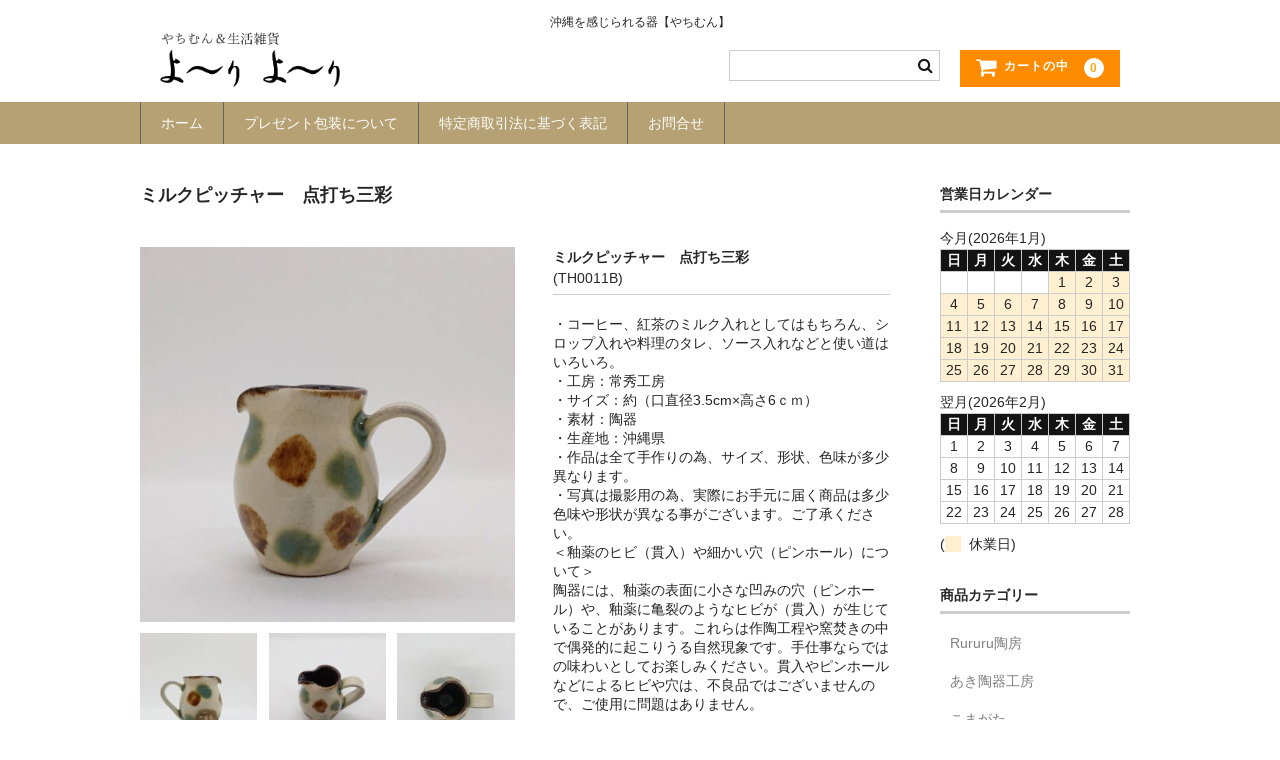

--- FILE ---
content_type: text/html; charset=UTF-8
request_url: https://keijirou.com/archives/3170
body_size: 13879
content:
<!DOCTYPE html>
<html dir="ltr" lang="ja">

<head>
	<meta charset="UTF-8" />
	<meta name="viewport" content="width=device-width, user-scalable=no">
	<meta name="format-detection" content="telephone=no"/>

<script src="https://keijirou.com/wp-content/themes/welcart_basic-child/js/jquery1.10.2.min.js"></script>
<link rel="stylesheet" type="text/css" href="https://keijirou.com/wp-content/themes/welcart_basic-child/slick/slick.css"/>
<link rel="stylesheet" type="text/css" href="https://keijirou.com/wp-content/themes/welcart_basic-child/slick/slick-theme.css"/>
<script type="text/javascript" src="https://keijirou.com/wp-content/themes/welcart_basic-child/slick/slick.min.js"></script>
<script>
$(function() {
$('.single-item').slick({
	slidesToShow:1,
	arrows: false,
	autoplay: true,
	autoplaySpeed: 8000
});
});
</script>
	<title>ミルクピッチャー 点打ち三彩 | 【やちむん】よーりよーり</title>

		<!-- All in One SEO 4.9.1.1 - aioseo.com -->
	<meta name="robots" content="max-image-preview:large" />
	<meta name="author" content="nakano"/>
	<link rel="canonical" href="https://keijirou.com/archives/3170" />
	<meta name="generator" content="All in One SEO (AIOSEO) 4.9.1.1" />

		<meta name="google-site-verification" content="ODWXdBzCc6fIsK2-enHldGe-gJ0G0iH44pqOyWYZu00" />
		<script type="application/ld+json" class="aioseo-schema">
			{"@context":"https:\/\/schema.org","@graph":[{"@type":"Article","@id":"https:\/\/keijirou.com\/archives\/3170#article","name":"\u30df\u30eb\u30af\u30d4\u30c3\u30c1\u30e3\u30fc \u70b9\u6253\u3061\u4e09\u5f69 | \u3010\u3084\u3061\u3080\u3093\u3011\u3088\u30fc\u308a\u3088\u30fc\u308a","headline":"\u30df\u30eb\u30af\u30d4\u30c3\u30c1\u30e3\u30fc\u3000\u70b9\u6253\u3061\u4e09\u5f69","author":{"@id":"https:\/\/keijirou.com\/archives\/author\/nakano#author"},"publisher":{"@id":"https:\/\/keijirou.com\/#organization"},"datePublished":"2021-06-14T17:06:17+09:00","dateModified":"2025-10-25T18:20:43+09:00","inLanguage":"ja","mainEntityOfPage":{"@id":"https:\/\/keijirou.com\/archives\/3170#webpage"},"isPartOf":{"@id":"https:\/\/keijirou.com\/archives\/3170#webpage"},"articleSection":"\u5546\u54c1, \u5e38\u79c0\u5de5\u623f"},{"@type":"BreadcrumbList","@id":"https:\/\/keijirou.com\/archives\/3170#breadcrumblist","itemListElement":[{"@type":"ListItem","@id":"https:\/\/keijirou.com#listItem","position":1,"name":"\u30db\u30fc\u30e0","item":"https:\/\/keijirou.com","nextItem":{"@type":"ListItem","@id":"https:\/\/keijirou.com\/archives\/category\/item#listItem","name":"\u5546\u54c1"}},{"@type":"ListItem","@id":"https:\/\/keijirou.com\/archives\/category\/item#listItem","position":2,"name":"\u5546\u54c1","item":"https:\/\/keijirou.com\/archives\/category\/item","nextItem":{"@type":"ListItem","@id":"https:\/\/keijirou.com\/archives\/category\/item\/itemgenre#listItem","name":"\u5546\u54c1\u30b8\u30e3\u30f3\u30eb"},"previousItem":{"@type":"ListItem","@id":"https:\/\/keijirou.com#listItem","name":"\u30db\u30fc\u30e0"}},{"@type":"ListItem","@id":"https:\/\/keijirou.com\/archives\/category\/item\/itemgenre#listItem","position":3,"name":"\u5546\u54c1\u30b8\u30e3\u30f3\u30eb","item":"https:\/\/keijirou.com\/archives\/category\/item\/itemgenre","nextItem":{"@type":"ListItem","@id":"https:\/\/keijirou.com\/archives\/category\/item\/itemgenre\/tunehidekoubou#listItem","name":"\u5e38\u79c0\u5de5\u623f"},"previousItem":{"@type":"ListItem","@id":"https:\/\/keijirou.com\/archives\/category\/item#listItem","name":"\u5546\u54c1"}},{"@type":"ListItem","@id":"https:\/\/keijirou.com\/archives\/category\/item\/itemgenre\/tunehidekoubou#listItem","position":4,"name":"\u5e38\u79c0\u5de5\u623f","item":"https:\/\/keijirou.com\/archives\/category\/item\/itemgenre\/tunehidekoubou","nextItem":{"@type":"ListItem","@id":"https:\/\/keijirou.com\/archives\/3170#listItem","name":"\u30df\u30eb\u30af\u30d4\u30c3\u30c1\u30e3\u30fc\u3000\u70b9\u6253\u3061\u4e09\u5f69"},"previousItem":{"@type":"ListItem","@id":"https:\/\/keijirou.com\/archives\/category\/item\/itemgenre#listItem","name":"\u5546\u54c1\u30b8\u30e3\u30f3\u30eb"}},{"@type":"ListItem","@id":"https:\/\/keijirou.com\/archives\/3170#listItem","position":5,"name":"\u30df\u30eb\u30af\u30d4\u30c3\u30c1\u30e3\u30fc\u3000\u70b9\u6253\u3061\u4e09\u5f69","previousItem":{"@type":"ListItem","@id":"https:\/\/keijirou.com\/archives\/category\/item\/itemgenre\/tunehidekoubou#listItem","name":"\u5e38\u79c0\u5de5\u623f"}}]},{"@type":"Organization","@id":"https:\/\/keijirou.com\/#organization","name":"\u3010\u3084\u3061\u3080\u3093\u3011\u3088\u30fc\u308a\u3088\u30fc\u308a","description":"\u6c96\u7e04\u3092\u611f\u3058\u3089\u308c\u308b\u5668\u3010\u3084\u3061\u3080\u3093\u3011","url":"https:\/\/keijirou.com\/"},{"@type":"Person","@id":"https:\/\/keijirou.com\/archives\/author\/nakano#author","url":"https:\/\/keijirou.com\/archives\/author\/nakano","name":"nakano","image":{"@type":"ImageObject","@id":"https:\/\/keijirou.com\/archives\/3170#authorImage","url":"https:\/\/secure.gravatar.com\/avatar\/ae1f678840b5099ccc520280995661a2?s=96&d=mm&r=g","width":96,"height":96,"caption":"nakano"}},{"@type":"WebPage","@id":"https:\/\/keijirou.com\/archives\/3170#webpage","url":"https:\/\/keijirou.com\/archives\/3170","name":"\u30df\u30eb\u30af\u30d4\u30c3\u30c1\u30e3\u30fc \u70b9\u6253\u3061\u4e09\u5f69 | \u3010\u3084\u3061\u3080\u3093\u3011\u3088\u30fc\u308a\u3088\u30fc\u308a","inLanguage":"ja","isPartOf":{"@id":"https:\/\/keijirou.com\/#website"},"breadcrumb":{"@id":"https:\/\/keijirou.com\/archives\/3170#breadcrumblist"},"author":{"@id":"https:\/\/keijirou.com\/archives\/author\/nakano#author"},"creator":{"@id":"https:\/\/keijirou.com\/archives\/author\/nakano#author"},"datePublished":"2021-06-14T17:06:17+09:00","dateModified":"2025-10-25T18:20:43+09:00"},{"@type":"WebSite","@id":"https:\/\/keijirou.com\/#website","url":"https:\/\/keijirou.com\/","name":"\u3010\u3084\u3061\u3080\u3093\u3011\u3088\u30fc\u308a\u3088\u30fc\u308a","description":"\u6c96\u7e04\u3092\u611f\u3058\u3089\u308c\u308b\u5668\u3010\u3084\u3061\u3080\u3093\u3011","inLanguage":"ja","publisher":{"@id":"https:\/\/keijirou.com\/#organization"}}]}
		</script>
		<!-- All in One SEO -->

<link rel='dns-prefetch' href='//webfonts.xserver.jp' />
<link rel='dns-prefetch' href='//s.w.org' />
<script type="text/javascript">
window._wpemojiSettings = {"baseUrl":"https:\/\/s.w.org\/images\/core\/emoji\/14.0.0\/72x72\/","ext":".png","svgUrl":"https:\/\/s.w.org\/images\/core\/emoji\/14.0.0\/svg\/","svgExt":".svg","source":{"concatemoji":"https:\/\/keijirou.com\/wp-includes\/js\/wp-emoji-release.min.js?ver=6.0.11"}};
/*! This file is auto-generated */
!function(e,a,t){var n,r,o,i=a.createElement("canvas"),p=i.getContext&&i.getContext("2d");function s(e,t){var a=String.fromCharCode,e=(p.clearRect(0,0,i.width,i.height),p.fillText(a.apply(this,e),0,0),i.toDataURL());return p.clearRect(0,0,i.width,i.height),p.fillText(a.apply(this,t),0,0),e===i.toDataURL()}function c(e){var t=a.createElement("script");t.src=e,t.defer=t.type="text/javascript",a.getElementsByTagName("head")[0].appendChild(t)}for(o=Array("flag","emoji"),t.supports={everything:!0,everythingExceptFlag:!0},r=0;r<o.length;r++)t.supports[o[r]]=function(e){if(!p||!p.fillText)return!1;switch(p.textBaseline="top",p.font="600 32px Arial",e){case"flag":return s([127987,65039,8205,9895,65039],[127987,65039,8203,9895,65039])?!1:!s([55356,56826,55356,56819],[55356,56826,8203,55356,56819])&&!s([55356,57332,56128,56423,56128,56418,56128,56421,56128,56430,56128,56423,56128,56447],[55356,57332,8203,56128,56423,8203,56128,56418,8203,56128,56421,8203,56128,56430,8203,56128,56423,8203,56128,56447]);case"emoji":return!s([129777,127995,8205,129778,127999],[129777,127995,8203,129778,127999])}return!1}(o[r]),t.supports.everything=t.supports.everything&&t.supports[o[r]],"flag"!==o[r]&&(t.supports.everythingExceptFlag=t.supports.everythingExceptFlag&&t.supports[o[r]]);t.supports.everythingExceptFlag=t.supports.everythingExceptFlag&&!t.supports.flag,t.DOMReady=!1,t.readyCallback=function(){t.DOMReady=!0},t.supports.everything||(n=function(){t.readyCallback()},a.addEventListener?(a.addEventListener("DOMContentLoaded",n,!1),e.addEventListener("load",n,!1)):(e.attachEvent("onload",n),a.attachEvent("onreadystatechange",function(){"complete"===a.readyState&&t.readyCallback()})),(e=t.source||{}).concatemoji?c(e.concatemoji):e.wpemoji&&e.twemoji&&(c(e.twemoji),c(e.wpemoji)))}(window,document,window._wpemojiSettings);
</script>
<style type="text/css">
img.wp-smiley,
img.emoji {
	display: inline !important;
	border: none !important;
	box-shadow: none !important;
	height: 1em !important;
	width: 1em !important;
	margin: 0 0.07em !important;
	vertical-align: -0.1em !important;
	background: none !important;
	padding: 0 !important;
}
</style>
	<link rel='stylesheet' id='sbi_styles-css'  href='https://keijirou.com/wp-content/plugins/instagram-feed/css/sbi-styles.min.css?ver=6.10.0' type='text/css' media='all' />
<link rel='stylesheet' id='wp-block-library-css'  href='https://keijirou.com/wp-includes/css/dist/block-library/style.min.css?ver=6.0.11' type='text/css' media='all' />
<link rel='stylesheet' id='aioseo/css/src/vue/standalone/blocks/table-of-contents/global.scss-css'  href='https://keijirou.com/wp-content/plugins/all-in-one-seo-pack/dist/Lite/assets/css/table-of-contents/global.e90f6d47.css?ver=4.9.1.1' type='text/css' media='all' />
<style id='global-styles-inline-css' type='text/css'>
body{--wp--preset--color--black: #000000;--wp--preset--color--cyan-bluish-gray: #abb8c3;--wp--preset--color--white: #ffffff;--wp--preset--color--pale-pink: #f78da7;--wp--preset--color--vivid-red: #cf2e2e;--wp--preset--color--luminous-vivid-orange: #ff6900;--wp--preset--color--luminous-vivid-amber: #fcb900;--wp--preset--color--light-green-cyan: #7bdcb5;--wp--preset--color--vivid-green-cyan: #00d084;--wp--preset--color--pale-cyan-blue: #8ed1fc;--wp--preset--color--vivid-cyan-blue: #0693e3;--wp--preset--color--vivid-purple: #9b51e0;--wp--preset--gradient--vivid-cyan-blue-to-vivid-purple: linear-gradient(135deg,rgba(6,147,227,1) 0%,rgb(155,81,224) 100%);--wp--preset--gradient--light-green-cyan-to-vivid-green-cyan: linear-gradient(135deg,rgb(122,220,180) 0%,rgb(0,208,130) 100%);--wp--preset--gradient--luminous-vivid-amber-to-luminous-vivid-orange: linear-gradient(135deg,rgba(252,185,0,1) 0%,rgba(255,105,0,1) 100%);--wp--preset--gradient--luminous-vivid-orange-to-vivid-red: linear-gradient(135deg,rgba(255,105,0,1) 0%,rgb(207,46,46) 100%);--wp--preset--gradient--very-light-gray-to-cyan-bluish-gray: linear-gradient(135deg,rgb(238,238,238) 0%,rgb(169,184,195) 100%);--wp--preset--gradient--cool-to-warm-spectrum: linear-gradient(135deg,rgb(74,234,220) 0%,rgb(151,120,209) 20%,rgb(207,42,186) 40%,rgb(238,44,130) 60%,rgb(251,105,98) 80%,rgb(254,248,76) 100%);--wp--preset--gradient--blush-light-purple: linear-gradient(135deg,rgb(255,206,236) 0%,rgb(152,150,240) 100%);--wp--preset--gradient--blush-bordeaux: linear-gradient(135deg,rgb(254,205,165) 0%,rgb(254,45,45) 50%,rgb(107,0,62) 100%);--wp--preset--gradient--luminous-dusk: linear-gradient(135deg,rgb(255,203,112) 0%,rgb(199,81,192) 50%,rgb(65,88,208) 100%);--wp--preset--gradient--pale-ocean: linear-gradient(135deg,rgb(255,245,203) 0%,rgb(182,227,212) 50%,rgb(51,167,181) 100%);--wp--preset--gradient--electric-grass: linear-gradient(135deg,rgb(202,248,128) 0%,rgb(113,206,126) 100%);--wp--preset--gradient--midnight: linear-gradient(135deg,rgb(2,3,129) 0%,rgb(40,116,252) 100%);--wp--preset--duotone--dark-grayscale: url('#wp-duotone-dark-grayscale');--wp--preset--duotone--grayscale: url('#wp-duotone-grayscale');--wp--preset--duotone--purple-yellow: url('#wp-duotone-purple-yellow');--wp--preset--duotone--blue-red: url('#wp-duotone-blue-red');--wp--preset--duotone--midnight: url('#wp-duotone-midnight');--wp--preset--duotone--magenta-yellow: url('#wp-duotone-magenta-yellow');--wp--preset--duotone--purple-green: url('#wp-duotone-purple-green');--wp--preset--duotone--blue-orange: url('#wp-duotone-blue-orange');--wp--preset--font-size--small: 13px;--wp--preset--font-size--medium: 20px;--wp--preset--font-size--large: 36px;--wp--preset--font-size--x-large: 42px;}.has-black-color{color: var(--wp--preset--color--black) !important;}.has-cyan-bluish-gray-color{color: var(--wp--preset--color--cyan-bluish-gray) !important;}.has-white-color{color: var(--wp--preset--color--white) !important;}.has-pale-pink-color{color: var(--wp--preset--color--pale-pink) !important;}.has-vivid-red-color{color: var(--wp--preset--color--vivid-red) !important;}.has-luminous-vivid-orange-color{color: var(--wp--preset--color--luminous-vivid-orange) !important;}.has-luminous-vivid-amber-color{color: var(--wp--preset--color--luminous-vivid-amber) !important;}.has-light-green-cyan-color{color: var(--wp--preset--color--light-green-cyan) !important;}.has-vivid-green-cyan-color{color: var(--wp--preset--color--vivid-green-cyan) !important;}.has-pale-cyan-blue-color{color: var(--wp--preset--color--pale-cyan-blue) !important;}.has-vivid-cyan-blue-color{color: var(--wp--preset--color--vivid-cyan-blue) !important;}.has-vivid-purple-color{color: var(--wp--preset--color--vivid-purple) !important;}.has-black-background-color{background-color: var(--wp--preset--color--black) !important;}.has-cyan-bluish-gray-background-color{background-color: var(--wp--preset--color--cyan-bluish-gray) !important;}.has-white-background-color{background-color: var(--wp--preset--color--white) !important;}.has-pale-pink-background-color{background-color: var(--wp--preset--color--pale-pink) !important;}.has-vivid-red-background-color{background-color: var(--wp--preset--color--vivid-red) !important;}.has-luminous-vivid-orange-background-color{background-color: var(--wp--preset--color--luminous-vivid-orange) !important;}.has-luminous-vivid-amber-background-color{background-color: var(--wp--preset--color--luminous-vivid-amber) !important;}.has-light-green-cyan-background-color{background-color: var(--wp--preset--color--light-green-cyan) !important;}.has-vivid-green-cyan-background-color{background-color: var(--wp--preset--color--vivid-green-cyan) !important;}.has-pale-cyan-blue-background-color{background-color: var(--wp--preset--color--pale-cyan-blue) !important;}.has-vivid-cyan-blue-background-color{background-color: var(--wp--preset--color--vivid-cyan-blue) !important;}.has-vivid-purple-background-color{background-color: var(--wp--preset--color--vivid-purple) !important;}.has-black-border-color{border-color: var(--wp--preset--color--black) !important;}.has-cyan-bluish-gray-border-color{border-color: var(--wp--preset--color--cyan-bluish-gray) !important;}.has-white-border-color{border-color: var(--wp--preset--color--white) !important;}.has-pale-pink-border-color{border-color: var(--wp--preset--color--pale-pink) !important;}.has-vivid-red-border-color{border-color: var(--wp--preset--color--vivid-red) !important;}.has-luminous-vivid-orange-border-color{border-color: var(--wp--preset--color--luminous-vivid-orange) !important;}.has-luminous-vivid-amber-border-color{border-color: var(--wp--preset--color--luminous-vivid-amber) !important;}.has-light-green-cyan-border-color{border-color: var(--wp--preset--color--light-green-cyan) !important;}.has-vivid-green-cyan-border-color{border-color: var(--wp--preset--color--vivid-green-cyan) !important;}.has-pale-cyan-blue-border-color{border-color: var(--wp--preset--color--pale-cyan-blue) !important;}.has-vivid-cyan-blue-border-color{border-color: var(--wp--preset--color--vivid-cyan-blue) !important;}.has-vivid-purple-border-color{border-color: var(--wp--preset--color--vivid-purple) !important;}.has-vivid-cyan-blue-to-vivid-purple-gradient-background{background: var(--wp--preset--gradient--vivid-cyan-blue-to-vivid-purple) !important;}.has-light-green-cyan-to-vivid-green-cyan-gradient-background{background: var(--wp--preset--gradient--light-green-cyan-to-vivid-green-cyan) !important;}.has-luminous-vivid-amber-to-luminous-vivid-orange-gradient-background{background: var(--wp--preset--gradient--luminous-vivid-amber-to-luminous-vivid-orange) !important;}.has-luminous-vivid-orange-to-vivid-red-gradient-background{background: var(--wp--preset--gradient--luminous-vivid-orange-to-vivid-red) !important;}.has-very-light-gray-to-cyan-bluish-gray-gradient-background{background: var(--wp--preset--gradient--very-light-gray-to-cyan-bluish-gray) !important;}.has-cool-to-warm-spectrum-gradient-background{background: var(--wp--preset--gradient--cool-to-warm-spectrum) !important;}.has-blush-light-purple-gradient-background{background: var(--wp--preset--gradient--blush-light-purple) !important;}.has-blush-bordeaux-gradient-background{background: var(--wp--preset--gradient--blush-bordeaux) !important;}.has-luminous-dusk-gradient-background{background: var(--wp--preset--gradient--luminous-dusk) !important;}.has-pale-ocean-gradient-background{background: var(--wp--preset--gradient--pale-ocean) !important;}.has-electric-grass-gradient-background{background: var(--wp--preset--gradient--electric-grass) !important;}.has-midnight-gradient-background{background: var(--wp--preset--gradient--midnight) !important;}.has-small-font-size{font-size: var(--wp--preset--font-size--small) !important;}.has-medium-font-size{font-size: var(--wp--preset--font-size--medium) !important;}.has-large-font-size{font-size: var(--wp--preset--font-size--large) !important;}.has-x-large-font-size{font-size: var(--wp--preset--font-size--x-large) !important;}
</style>
<link rel='stylesheet' id='contact-form-7-css'  href='https://keijirou.com/wp-content/plugins/contact-form-7/includes/css/styles.css?ver=5.7.7' type='text/css' media='all' />
<link rel='stylesheet' id='parent-style-css'  href='https://keijirou.com/wp-content/themes/welcart_basic/style.css?ver=6.0.11' type='text/css' media='all' />
<link rel='stylesheet' id='wc-basic-style-css'  href='https://keijirou.com/wp-content/themes/welcart_basic-child/style.css?ver=1.7.7' type='text/css' media='all' />
<link rel='stylesheet' id='font-awesome-css'  href='https://keijirou.com/wp-content/themes/welcart_basic/font-awesome/font-awesome.min.css?ver=1.0' type='text/css' media='all' />
<link rel='stylesheet' id='luminous-basic-css-css'  href='https://keijirou.com/wp-content/themes/welcart_basic/css/luminous-basic.css?ver=1.0' type='text/css' media='all' />
<link rel='stylesheet' id='usces_default_css-css'  href='https://keijirou.com/wp-content/plugins/usc-e-shop/css/usces_default.css?ver=2.11.26.2512161' type='text/css' media='all' />
<link rel='stylesheet' id='dashicons-css'  href='https://keijirou.com/wp-includes/css/dashicons.min.css?ver=6.0.11' type='text/css' media='all' />
<link rel='stylesheet' id='theme_cart_css-css'  href='https://keijirou.com/wp-content/themes/welcart_basic-child/usces_cart.css?ver=2.11.26.2512161' type='text/css' media='all' />
<script type='text/javascript' src='https://keijirou.com/wp-includes/js/jquery/jquery.min.js?ver=3.6.0' id='jquery-core-js'></script>
<script type='text/javascript' src='https://keijirou.com/wp-includes/js/jquery/jquery-migrate.min.js?ver=3.3.2' id='jquery-migrate-js'></script>
<script type='text/javascript' src='//webfonts.xserver.jp/js/xserverv3.js?fadein=0&#038;ver=2.0.9' id='typesquare_std-js'></script>
<script type='text/javascript' src='https://keijirou.com/wp-content/themes/welcart_basic/js/front-customized.js?ver=1.0' id='wc-basic-js-js'></script>
<link rel="https://api.w.org/" href="https://keijirou.com/wp-json/" /><link rel="alternate" type="application/json" href="https://keijirou.com/wp-json/wp/v2/posts/3170" /><link rel="EditURI" type="application/rsd+xml" title="RSD" href="https://keijirou.com/xmlrpc.php?rsd" />
<link rel="wlwmanifest" type="application/wlwmanifest+xml" href="https://keijirou.com/wp-includes/wlwmanifest.xml" /> 
<meta name="generator" content="WordPress 6.0.11" />
<link rel='shortlink' href='https://keijirou.com/?p=3170' />
<link rel="alternate" type="application/json+oembed" href="https://keijirou.com/wp-json/oembed/1.0/embed?url=https%3A%2F%2Fkeijirou.com%2Farchives%2F3170" />
<link rel="alternate" type="text/xml+oembed" href="https://keijirou.com/wp-json/oembed/1.0/embed?url=https%3A%2F%2Fkeijirou.com%2Farchives%2F3170&#038;format=xml" />

<meta property="og:title" content="ミルクピッチャー　点打ち三彩">
<meta property="og:type" content="product">
<meta property="og:description" content="ミルクピッチャー　点打ち三彩">
<meta property="og:url" content="https://keijirou.com/archives/3170">
<meta property="og:image" content="https://keijirou.com/wp-content/uploads/TH0011B-150x150.jpg">
<meta property="og:site_name" content="【やちむん】よーりよーり"><!-- Analytics by WP Statistics - https://wp-statistics.com -->
<link rel="icon" href="https://keijirou.com/wp-content/uploads/2019/12/cropped-icon-32x32.jpg" sizes="32x32" />
<link rel="icon" href="https://keijirou.com/wp-content/uploads/2019/12/cropped-icon-192x192.jpg" sizes="192x192" />
<link rel="apple-touch-icon" href="https://keijirou.com/wp-content/uploads/2019/12/cropped-icon-180x180.jpg" />
<meta name="msapplication-TileImage" content="https://keijirou.com/wp-content/uploads/2019/12/cropped-icon-270x270.jpg" />
</head>

<body class="post-template-default single single-post postid-3170 single-format-standard">
	
	<svg xmlns="http://www.w3.org/2000/svg" viewBox="0 0 0 0" width="0" height="0" focusable="false" role="none" style="visibility: hidden; position: absolute; left: -9999px; overflow: hidden;" ><defs><filter id="wp-duotone-dark-grayscale"><feColorMatrix color-interpolation-filters="sRGB" type="matrix" values=" .299 .587 .114 0 0 .299 .587 .114 0 0 .299 .587 .114 0 0 .299 .587 .114 0 0 " /><feComponentTransfer color-interpolation-filters="sRGB" ><feFuncR type="table" tableValues="0 0.49803921568627" /><feFuncG type="table" tableValues="0 0.49803921568627" /><feFuncB type="table" tableValues="0 0.49803921568627" /><feFuncA type="table" tableValues="1 1" /></feComponentTransfer><feComposite in2="SourceGraphic" operator="in" /></filter></defs></svg><svg xmlns="http://www.w3.org/2000/svg" viewBox="0 0 0 0" width="0" height="0" focusable="false" role="none" style="visibility: hidden; position: absolute; left: -9999px; overflow: hidden;" ><defs><filter id="wp-duotone-grayscale"><feColorMatrix color-interpolation-filters="sRGB" type="matrix" values=" .299 .587 .114 0 0 .299 .587 .114 0 0 .299 .587 .114 0 0 .299 .587 .114 0 0 " /><feComponentTransfer color-interpolation-filters="sRGB" ><feFuncR type="table" tableValues="0 1" /><feFuncG type="table" tableValues="0 1" /><feFuncB type="table" tableValues="0 1" /><feFuncA type="table" tableValues="1 1" /></feComponentTransfer><feComposite in2="SourceGraphic" operator="in" /></filter></defs></svg><svg xmlns="http://www.w3.org/2000/svg" viewBox="0 0 0 0" width="0" height="0" focusable="false" role="none" style="visibility: hidden; position: absolute; left: -9999px; overflow: hidden;" ><defs><filter id="wp-duotone-purple-yellow"><feColorMatrix color-interpolation-filters="sRGB" type="matrix" values=" .299 .587 .114 0 0 .299 .587 .114 0 0 .299 .587 .114 0 0 .299 .587 .114 0 0 " /><feComponentTransfer color-interpolation-filters="sRGB" ><feFuncR type="table" tableValues="0.54901960784314 0.98823529411765" /><feFuncG type="table" tableValues="0 1" /><feFuncB type="table" tableValues="0.71764705882353 0.25490196078431" /><feFuncA type="table" tableValues="1 1" /></feComponentTransfer><feComposite in2="SourceGraphic" operator="in" /></filter></defs></svg><svg xmlns="http://www.w3.org/2000/svg" viewBox="0 0 0 0" width="0" height="0" focusable="false" role="none" style="visibility: hidden; position: absolute; left: -9999px; overflow: hidden;" ><defs><filter id="wp-duotone-blue-red"><feColorMatrix color-interpolation-filters="sRGB" type="matrix" values=" .299 .587 .114 0 0 .299 .587 .114 0 0 .299 .587 .114 0 0 .299 .587 .114 0 0 " /><feComponentTransfer color-interpolation-filters="sRGB" ><feFuncR type="table" tableValues="0 1" /><feFuncG type="table" tableValues="0 0.27843137254902" /><feFuncB type="table" tableValues="0.5921568627451 0.27843137254902" /><feFuncA type="table" tableValues="1 1" /></feComponentTransfer><feComposite in2="SourceGraphic" operator="in" /></filter></defs></svg><svg xmlns="http://www.w3.org/2000/svg" viewBox="0 0 0 0" width="0" height="0" focusable="false" role="none" style="visibility: hidden; position: absolute; left: -9999px; overflow: hidden;" ><defs><filter id="wp-duotone-midnight"><feColorMatrix color-interpolation-filters="sRGB" type="matrix" values=" .299 .587 .114 0 0 .299 .587 .114 0 0 .299 .587 .114 0 0 .299 .587 .114 0 0 " /><feComponentTransfer color-interpolation-filters="sRGB" ><feFuncR type="table" tableValues="0 0" /><feFuncG type="table" tableValues="0 0.64705882352941" /><feFuncB type="table" tableValues="0 1" /><feFuncA type="table" tableValues="1 1" /></feComponentTransfer><feComposite in2="SourceGraphic" operator="in" /></filter></defs></svg><svg xmlns="http://www.w3.org/2000/svg" viewBox="0 0 0 0" width="0" height="0" focusable="false" role="none" style="visibility: hidden; position: absolute; left: -9999px; overflow: hidden;" ><defs><filter id="wp-duotone-magenta-yellow"><feColorMatrix color-interpolation-filters="sRGB" type="matrix" values=" .299 .587 .114 0 0 .299 .587 .114 0 0 .299 .587 .114 0 0 .299 .587 .114 0 0 " /><feComponentTransfer color-interpolation-filters="sRGB" ><feFuncR type="table" tableValues="0.78039215686275 1" /><feFuncG type="table" tableValues="0 0.94901960784314" /><feFuncB type="table" tableValues="0.35294117647059 0.47058823529412" /><feFuncA type="table" tableValues="1 1" /></feComponentTransfer><feComposite in2="SourceGraphic" operator="in" /></filter></defs></svg><svg xmlns="http://www.w3.org/2000/svg" viewBox="0 0 0 0" width="0" height="0" focusable="false" role="none" style="visibility: hidden; position: absolute; left: -9999px; overflow: hidden;" ><defs><filter id="wp-duotone-purple-green"><feColorMatrix color-interpolation-filters="sRGB" type="matrix" values=" .299 .587 .114 0 0 .299 .587 .114 0 0 .299 .587 .114 0 0 .299 .587 .114 0 0 " /><feComponentTransfer color-interpolation-filters="sRGB" ><feFuncR type="table" tableValues="0.65098039215686 0.40392156862745" /><feFuncG type="table" tableValues="0 1" /><feFuncB type="table" tableValues="0.44705882352941 0.4" /><feFuncA type="table" tableValues="1 1" /></feComponentTransfer><feComposite in2="SourceGraphic" operator="in" /></filter></defs></svg><svg xmlns="http://www.w3.org/2000/svg" viewBox="0 0 0 0" width="0" height="0" focusable="false" role="none" style="visibility: hidden; position: absolute; left: -9999px; overflow: hidden;" ><defs><filter id="wp-duotone-blue-orange"><feColorMatrix color-interpolation-filters="sRGB" type="matrix" values=" .299 .587 .114 0 0 .299 .587 .114 0 0 .299 .587 .114 0 0 .299 .587 .114 0 0 " /><feComponentTransfer color-interpolation-filters="sRGB" ><feFuncR type="table" tableValues="0.098039215686275 1" /><feFuncG type="table" tableValues="0 0.66274509803922" /><feFuncB type="table" tableValues="0.84705882352941 0.41960784313725" /><feFuncA type="table" tableValues="1 1" /></feComponentTransfer><feComposite in2="SourceGraphic" operator="in" /></filter></defs></svg>	
	<header id="masthead" class="site-header" role="banner">
<p class="site-description">沖縄を感じられる器【やちむん】</p>
		<div class="inner cf">
<div style="flex: 1 0 300px;">
<a href="https://keijirou.com/"><h1 class="site-title" style="padding:0 20px;"><img src="https://keijirou.com/wp-content/themes/welcart_basic-child/img/yori-top.png" style="max-width: 180px;" /></h1></a>
</div>
<div class="snav cf" style="display: flex; flex: initial; margin-top: 20px; padding: 0;">
<div class="search-box" style="padding: 0;">
					<i class="fa fa-search"></i>
					<form role="search" method="get" action="https://keijirou.com/" >
		<div class="s-box">
			<input type="text" value="" name="s" id="head-s-text" class="search-text" />
			<input type="submit" id="head-s-submit" class="searchsubmit" value="&#xf002;" />
		</div>
	</form>				</div>

				
				<div class="incart-btn" style="margin: 0 20px;">
					<a href="https://keijirou.com/usces-cart"><i class="fa fa-shopping-cart"><span>カートの中</span></i><span class="total-quant">0</span></a>
				</div>
			</div><!-- .snav -->

						
		</div><!-- .inner -->

				
		<nav id="site-navigation" class="main-navigation" role="navigation">
			<label for="panel"><span></span></label>
			<input type="checkbox" id="panel" class="on-off" />
			<div class="nav-menu-open"><ul id="menu-%e3%83%88%e3%83%83%e3%83%97%e3%83%a1%e3%83%8b%e3%83%a5%e3%83%bc" class="header-nav-container cf"><li id="menu-item-733" class="menu-item menu-item-type-custom menu-item-object-custom menu-item-home menu-item-733"><a href="https://keijirou.com/">ホーム</a></li>
<li id="menu-item-2637" class="menu-item menu-item-type-post_type menu-item-object-page menu-item-2637"><a href="https://keijirou.com/%e3%83%a9%e3%83%83%e3%83%94%e3%83%b3%e3%82%b0%ef%bc%88%e3%83%97%e3%83%ac%e3%82%bc%e3%83%b3%e3%83%88%e5%8c%85%e8%a3%85%e6%96%b9%e6%b3%95%ef%bc%89">プレゼント包装について</a></li>
<li id="menu-item-730" class="menu-item menu-item-type-post_type menu-item-object-page menu-item-730"><a href="https://keijirou.com/%e7%89%b9%e5%ae%9a%e5%95%86%e5%8f%96%e5%bc%95%e6%b3%95%e3%81%ab%e5%9f%ba%e3%81%a5%e3%81%8f%e8%a1%a8%e8%a8%98">特定商取引法に基づく表記</a></li>
<li id="menu-item-731" class="menu-item menu-item-type-post_type menu-item-object-page menu-item-731"><a href="https://keijirou.com/contact">お問合せ</a></li>
</ul></div>		</nav><!-- #site-navigation -->
		
		
	</header><!-- #masthead -->

		
		
	<div id="main" class="wrapper two-column right-set">
<div id="primary" class="site-content">
	<div id="content" role="main">

	
		<article class="post-3170 post type-post status-publish format-standard category-item category-tunehidekoubou" id="post-3170">

			<header class="item-header">
				<h1 class="item_page_title">ミルクピッチャー　点打ち三彩</h1>
			</header><!-- .item-header -->

			<div class="storycontent">

									
				<div id="itempage">

					<div id="img-box">

						<div class="itemimg">
							<a href="https://keijirou.com/wp-content/uploads/TH0011B.jpg" ><img width="335" height="335" src="https://keijirou.com/wp-content/uploads/TH0011B-768x768.jpg" class="attachment-335x335 size-335x335" alt="TH0011B" loading="lazy" srcset="https://keijirou.com/wp-content/uploads/TH0011B-768x768.jpg 768w, https://keijirou.com/wp-content/uploads/TH0011B-300x300.jpg 300w, https://keijirou.com/wp-content/uploads/TH0011B.jpg 1024w, https://keijirou.com/wp-content/uploads/TH0011B-150x150.jpg 150w" sizes="(max-width: 335px) 100vw, 335px" /></a>
						</div>

												<div class="itemsubimg">
													<a href="https://keijirou.com/wp-content/uploads/TH0011B-1.jpg" ><img width="135" height="135" src="https://keijirou.com/wp-content/uploads/TH0011B-1-150x150.jpg" class="attachment-135x135 size-135x135" alt="TH0011B" loading="lazy" srcset="https://keijirou.com/wp-content/uploads/TH0011B-1-150x150.jpg 150w, https://keijirou.com/wp-content/uploads/TH0011B-1-300x300.jpg 300w, https://keijirou.com/wp-content/uploads/TH0011B-1.jpg 1024w, https://keijirou.com/wp-content/uploads/TH0011B-1-768x768.jpg 768w" sizes="(max-width: 135px) 100vw, 135px" /></a>
													<a href="https://keijirou.com/wp-content/uploads/TH0011B-2.jpg" ><img width="135" height="135" src="https://keijirou.com/wp-content/uploads/TH0011B-2-150x150.jpg" class="attachment-135x135 size-135x135" alt="TH0011B" loading="lazy" srcset="https://keijirou.com/wp-content/uploads/TH0011B-2-150x150.jpg 150w, https://keijirou.com/wp-content/uploads/TH0011B-2-300x300.jpg 300w, https://keijirou.com/wp-content/uploads/TH0011B-2.jpg 1024w, https://keijirou.com/wp-content/uploads/TH0011B-2-768x768.jpg 768w" sizes="(max-width: 135px) 100vw, 135px" /></a>
													<a href="https://keijirou.com/wp-content/uploads/TH0011B-3.jpg" ><img width="135" height="135" src="https://keijirou.com/wp-content/uploads/TH0011B-3-150x150.jpg" class="attachment-135x135 size-135x135" alt="TH0011B" loading="lazy" srcset="https://keijirou.com/wp-content/uploads/TH0011B-3-150x150.jpg 150w, https://keijirou.com/wp-content/uploads/TH0011B-3-300x300.jpg 300w, https://keijirou.com/wp-content/uploads/TH0011B-3-1024x1024.jpg 1024w, https://keijirou.com/wp-content/uploads/TH0011B-3-768x768.jpg 768w, https://keijirou.com/wp-content/uploads/TH0011B-3.jpg 1280w" sizes="(max-width: 135px) 100vw, 135px" /></a>
												</div>
						<div class="catbox5"><!-- #カテゴリー -->
<span class="tunehidekoubou"><a href="https://keijirou.com/archives/category/item/itemgenre/tunehidekoubou">常秀工房</a></span>　</div>
					</div><!-- #img-box -->

	<div class="detail-box">
	<h2 class="item-name">ミルクピッチャー　点打ち三彩</h2>
			<div class="itemcode">(TH0011B)</div>
						<div class="item-description">
			<p>・コーヒー、紅茶のミルク入れとしてはもちろん、シロップ入れや料理のタレ、ソース入れなどと使い道はいろいろ。<br />
・工房：常秀工房<br />
・サイズ：約（口直径3.5cm×高さ6ｃｍ）<br />
・素材：陶器<br />
・生産地：沖縄県<br />
・作品は全て手作りの為、サイズ、形状、色味が多少異なります。<br />
・写真は撮影用の為、実際にお手元に届く商品は多少色味や形状が異なる事がございます。ご了承ください。<br />
＜釉薬のヒビ（貫入）や細かい穴（ピンホール）について＞<br />
陶器には、釉薬の表面に小さな凹みの穴（ピンホール）や、釉薬に亀裂のようなヒビが（貫入）が生じていることがあります。これらは作陶工程や窯焚きの中で偶発的に起こりうる自然現象です。手仕事ならではの味わいとしてお楽しみください。貫入やピンホールなどによるヒビや穴は、不良品ではございませんので、ご使用に問題はありません。</p>
			</div>
		
<!-- .item-infoを移動 -->
		<div class="item-info">
						<form action="https://keijirou.com/usces-cart" method="post">
						<div class="skuform">
																		<div class="field">
					<div class="zaikostatus">在庫状態 : 売り切れ</div>
											<div class="field_price">
												¥0						</div>
					</div>
							<div class="itemsoldout">只今お取扱い出来ません</div>
									<div class="error_message"></div>
				</div><!-- .skuform -->
												</form>
						</div><!-- .item-info -->
<!-- .item-infoを移動 -->
		</div><!-- .detail-box -->

	<div class="item-info">



	</div><!-- .item-info -->

		


				</div><!-- #itemspage -->
			</div><!-- .storycontent -->

		</article>

	<!-- #固定ページ埋め込み -->
<div>
<h3 style="font-size: 18px; padding: 10px;">やちむんの基本的なサイズ</h3>
<strong>１寸</strong>は約３cm（１寸＝3.03cm）、
<strong>３寸</strong> ＝直径約９cm（３寸小皿、３寸小鉢　等）<br>
<strong>４寸</strong> ＝直径約１２cm（４寸皿、４寸マカイ　等）、
<strong>５寸</strong> ＝直径約１５cm（５寸皿、５寸鉢、５寸マカイ　等）<br>
<strong>６寸</strong> ＝直径約１８cm（６寸皿、６寸マカイ　そばマカイ　等）、
<strong>７寸</strong> ＝直径約２１cm（７寸皿　等）<br>
<strong>８寸</strong> ＝直径約２４cm（８寸皿　等）、
<strong>１尺（１０寸）</strong> ＝直径約３０cm（尺皿）</div>
<!-- #メールフォーム -->
<div style="padding: 40px 0;">

<div class="wpcf7 no-js" id="wpcf7-f581-p3170-o1" lang="ja" dir="ltr">
<div class="screen-reader-response"><p role="status" aria-live="polite" aria-atomic="true"></p> <ul></ul></div>
<form action="/archives/3170#wpcf7-f581-p3170-o1" method="post" class="wpcf7-form init" aria-label="コンタクトフォーム" novalidate="novalidate" data-status="init">
<div style="display: none;">
<input type="hidden" name="_wpcf7" value="581" />
<input type="hidden" name="_wpcf7_version" value="5.7.7" />
<input type="hidden" name="_wpcf7_locale" value="ja" />
<input type="hidden" name="_wpcf7_unit_tag" value="wpcf7-f581-p3170-o1" />
<input type="hidden" name="_wpcf7_container_post" value="3170" />
<input type="hidden" name="_wpcf7_posted_data_hash" value="" />
</div>
<h3>商品に関するお問い合わせ
</h3>
<table class="table-res-form">
	<tr>
		<th>
			<p>お名前 <span class="requied">必須</span>
			</p>
		</th>
		<td>
			<p><span class="wpcf7-form-control-wrap" data-name="your-name"><input size="40" class="wpcf7-form-control wpcf7-text wpcf7-validates-as-required" aria-required="true" aria-invalid="false" value="" type="text" name="your-name" /></span>
			</p>
		</td>
	</tr>
	<tr>
		<th>
			<p>メールアドレス <span class="requied">必須</span>
			</p>
		</th>
		<td>
			<p><span class="wpcf7-form-control-wrap" data-name="your-email"><input size="40" class="wpcf7-form-control wpcf7-text wpcf7-email wpcf7-validates-as-required wpcf7-validates-as-email" aria-required="true" aria-invalid="false" placeholder="例：***@***.com" value="" type="email" name="your-email" /></span>
			</p>
		</td>
	</tr>
	<tr>
		<th>
			<p>電話番号 <span class="requied">必須</span>
			</p>
		</th>
		<td>
			<p><span class="wpcf7-form-control-wrap" data-name="tel-001"><input size="40" class="wpcf7-form-control wpcf7-text wpcf7-tel wpcf7-validates-as-required wpcf7-validates-as-tel" aria-required="true" aria-invalid="false" placeholder="連絡が取れる電話番号を入力してください。" value="" type="tel" name="tel-001" /></span>
			</p>
		</td>
	</tr>
	<tr>
		<th>
			<p>FAX
			</p>
		</th>
		<td>
			<p><span class="wpcf7-form-control-wrap" data-name="fax-001"><input size="40" class="wpcf7-form-control wpcf7-text wpcf7-tel wpcf7-validates-as-tel" aria-invalid="false" value="" type="tel" name="fax-001" /></span>
			</p>
		</td>
	</tr>
	<tr>
		<th>
			<p>住　所
			</p>
		</th>
		<td>
			<p><span class="wpcf7-form-control-wrap" data-name="your-zipcode"><input size="40" class="wpcf7-form-control wpcf7-text" aria-invalid="false" placeholder="郵便番号" value="" type="text" name="your-zipcode" /></span>
			</p>
			<p><span class="wpcf7-form-control-wrap" data-name="your-address"><input size="40" class="wpcf7-form-control wpcf7-text" aria-invalid="false" placeholder="ご住所" value="" type="text" name="your-address" /></span>
			</p>
		</td>
	</tr>
	<tr>
		<th>
			<p>商品番号
			</p>
		</th>
		<td>
			<p><span class="wpcf7-form-control-wrap" data-name="item-001"><input size="40" class="wpcf7-form-control wpcf7-text" aria-invalid="false" placeholder="例：10-148" value="" type="text" name="item-001" /></span>
			</p>
		</td>
	</tr>
	<tr>
		<th>
			<p>メッセージ本文
			</p>
		</th>
		<td>
			<p><span class="wpcf7-form-control-wrap" data-name="your-message"><textarea cols="40" rows="4" class="wpcf7-form-control wpcf7-textarea" aria-invalid="false" name="your-message"></textarea></span>
			</p>
		</td>
	</tr>
	<tr>
		<td colspan="2" style="text-align: center;">
			<p><input class="wpcf7-form-control has-spinner wpcf7-submit" type="submit" value="送　信" />
			</p>
		</td>
	</tr>
</table><div class="wpcf7-response-output" aria-hidden="true"></div>
</form>
</div>
</div>

	</div><!-- #content -->
</div><!-- #primary -->


<aside id="secondary" class="widget-area" role="complementary">

	<section id="welcart_calendar-3" class="widget widget_welcart_calendar"><h3 class="widget_title">営業日カレンダー</h3>
		<ul class="ucart_calendar_body ucart_widget_body"><li>
		<div class="this-month">
<table cellspacing="0" class="usces_calendar">
<caption>今月(2026年1月)</caption>
<thead>
	<tr>
		<th>日</th>
		<th>月</th>
		<th>火</th>
		<th>水</th>
		<th>木</th>
		<th>金</th>
		<th>土</th>
	</tr>
</thead>
<tbody>
	<tr>
			<td>&nbsp;</td>
					<td>&nbsp;</td>
					<td>&nbsp;</td>
					<td>&nbsp;</td>
					<td  class="businessday">1</td>
					<td  class="businessday">2</td>
					<td  class="businessday">3</td>
				</tr>
	<tr>
			<td  class="businessday">4</td>
					<td  class="businessday">5</td>
					<td  class="businessday">6</td>
					<td  class="businessday">7</td>
					<td  class="businessday">8</td>
					<td  class="businessday">9</td>
					<td  class="businessday">10</td>
				</tr>
	<tr>
			<td  class="businessday">11</td>
					<td  class="businessday">12</td>
					<td  class="businessday">13</td>
					<td  class="businessday">14</td>
					<td  class="businessday">15</td>
					<td  class="businessday">16</td>
					<td  class="businessday">17</td>
				</tr>
	<tr>
			<td  class="businessday businesstoday">18</td>
					<td  class="businessday">19</td>
					<td  class="businessday">20</td>
					<td  class="businessday">21</td>
					<td  class="businessday">22</td>
					<td  class="businessday">23</td>
					<td  class="businessday">24</td>
				</tr>
	<tr>
			<td  class="businessday">25</td>
					<td  class="businessday">26</td>
					<td  class="businessday">27</td>
					<td  class="businessday">28</td>
					<td  class="businessday">29</td>
					<td  class="businessday">30</td>
					<td  class="businessday">31</td>
				</tr>
</tbody>
</table>
</div>
<div class="next-month">
<table cellspacing="0" class="usces_calendar">
<caption>翌月(2026年2月)</caption>
<thead>
	<tr>
		<th>日</th>
		<th>月</th>
		<th>火</th>
		<th>水</th>
		<th>木</th>
		<th>金</th>
		<th>土</th>
	</tr>
</thead>
<tbody>
	<tr>
			<td >1</td>
					<td >2</td>
					<td >3</td>
					<td >4</td>
					<td >5</td>
					<td >6</td>
					<td >7</td>
				</tr>
	<tr>
			<td >8</td>
					<td >9</td>
					<td >10</td>
					<td >11</td>
					<td >12</td>
					<td >13</td>
					<td >14</td>
				</tr>
	<tr>
			<td >15</td>
					<td >16</td>
					<td >17</td>
					<td >18</td>
					<td >19</td>
					<td >20</td>
					<td >21</td>
				</tr>
	<tr>
			<td >22</td>
					<td >23</td>
					<td >24</td>
					<td >25</td>
					<td >26</td>
					<td >27</td>
					<td >28</td>
				</tr>
</tbody>
</table>
</div>
(<span class="business_days_exp_box businessday">&nbsp;&nbsp;&nbsp;&nbsp;</span>&nbsp;&nbsp;休業日)
		</li></ul>

		</section><section id="welcart_category-2" class="widget widget_welcart_category"><h3 class="widget_title">商品カテゴリー</h3>
		<ul class="ucart_widget_body">
			<li class="cat-item cat-item-37"><a href="https://keijirou.com/archives/category/item/itemgenre/rururutoubou">Rururu陶房</a>
</li>
	<li class="cat-item cat-item-31"><a href="https://keijirou.com/archives/category/item/itemgenre/akitoukikoubou">あき陶器工房</a>
</li>
	<li class="cat-item cat-item-7"><a href="https://keijirou.com/archives/category/item/itemgenre/komagata">こまがた</a>
</li>
	<li class="cat-item cat-item-19"><a href="https://keijirou.com/archives/category/item/itemgenre/yatimunkoubouyonamine">やちむん工房與那嶺</a>
</li>
	<li class="cat-item cat-item-24"><a href="https://keijirou.com/archives/category/item/itemgenre/yatimunhyougama">やちむん漂窯</a>
</li>
	<li class="cat-item cat-item-20"><a href="https://keijirou.com/archives/category/item/itemgenre/edometoubou">エドメ陶房</a>
</li>
	<li class="cat-item cat-item-14"><a href="https://keijirou.com/archives/category/item/itemgenre/nagaremo">ナガレモ</a>
</li>
	<li class="cat-item cat-item-15"><a href="https://keijirou.com/archives/category/item/itemgenre/nomotoukiseisakusyo">ノモ陶器製作所</a>
</li>
	<li class="cat-item cat-item-41"><a href="https://keijirou.com/archives/category/item/itemgenre/botapota">ボタポタ</a>
</li>
	<li class="cat-item cat-item-42"><a href="https://keijirou.com/archives/category/item/itemgenre/jintoukikoubou">仁陶器工房</a>
</li>
	<li class="cat-item cat-item-12"><a href="https://keijirou.com/archives/category/item/itemgenre/nakamatoubou">仲間陶房</a>
</li>
	<li class="cat-item cat-item-34"><a href="https://keijirou.com/archives/category/item/itemgenre/nantougama">南陶窯</a>
</li>
	<li class="cat-item cat-item-28"><a href="https://keijirou.com/archives/category/item/itemgenre/tutikouboutousi">土工房陶糸</a>
</li>
	<li class="cat-item cat-item-39"><a href="https://keijirou.com/archives/category/item/itemgenre/oosirokoubou">大城工房</a>
</li>
	<li class="cat-item cat-item-25"><a href="https://keijirou.com/archives/category/item/itemgenre/kouboukokyu">工房コキュ</a>
</li>
	<li class="cat-item cat-item-43"><a href="https://keijirou.com/archives/category/item/itemgenre/kouboufukuda">工房福田</a>
</li>
	<li class="cat-item cat-item-21"><a href="https://keijirou.com/archives/category/item/itemgenre/tunehidekoubou">常秀工房</a>
</li>
	<li class="cat-item cat-item-26"><a href="https://keijirou.com/archives/category/item/itemgenre/takumikama">拓美窯</a>
</li>
	<li class="cat-item cat-item-36"><a href="https://keijirou.com/archives/category/item/itemgenre/eiichikoubou">榮一工房</a>
</li>
	<li class="cat-item cat-item-33"><a href="https://keijirou.com/archives/category/item/itemgenre/higakoubou">比嘉工房</a>
</li>
	<li class="cat-item cat-item-40"><a href="https://keijirou.com/archives/category/item/itemgenre/seifuugama">琉球焼き 青風窯</a>
</li>
	<li class="cat-item cat-item-45"><a href="https://keijirou.com/archives/category/item/itemgenre/mumukusatoubou">百草陶房</a>
</li>
	<li class="cat-item cat-item-30"><a href="https://keijirou.com/archives/category/item/itemgenre/mahaekoubou">真南風工房</a>
</li>
	<li class="cat-item cat-item-23"><a href="https://keijirou.com/archives/category/item/itemgenre/musinone">虫の音</a>
</li>
	<li class="cat-item cat-item-44"><a href="https://keijirou.com/archives/category/item/itemgenre/taninotoukisyo">谷野陶器所</a>
</li>
	<li class="cat-item cat-item-35"><a href="https://keijirou.com/archives/category/item/itemgenre/touboutakaesu">陶房 高江洲</a>
</li>
	<li class="cat-item cat-item-18"><a href="https://keijirou.com/archives/category/item/itemgenre/toubouhyu">陶房ひゅう</a>
</li>
	<li class="cat-item cat-item-6"><a href="https://keijirou.com/archives/category/item/itemgenre/toujingama">陶眞窯</a>
</li>
	<li class="cat-item cat-item-32"><a href="https://keijirou.com/archives/category/item/itemgenre/tougeisiro">陶芸城</a>
</li>
	<li class="cat-item cat-item-29"><a href="https://keijirou.com/archives/category/item/itemgenre/seitousya" title="楽しく優しくおごりのない暮らし。「あせらない。あきらめない」よんな～よんな～をモットーに作陶しています。">青陶舎</a>
</li>
		</ul>

		</section>
</aside><!-- #secondary -->
	</div><!-- #main -->
<div id="aside-box">

<aside id="secondary" class="widget-area flexbox2" role="complementary">

    <div class="columnleft flexsub">
    <section id="text-2" class="widget widget_text"><h3 class="widget_title">やちむん</h3>			<div class="textwidget"><p>縁起のよい絵柄が多く描かれているのもやちむんの特徴です。<br />
生い茂る植物の生命力＝子孫繁栄につながる【唐草模様】、同じく子孫繁栄や子宝との縁を表す【魚紋】など。<br />
それゆえ、結婚式の引き出物や出産内祝の贈り物として選ばれることも非常に多いです。<br />
華やかな絵柄がおめでたいシーンにぴったりということもあるでしょう。<br />
おめでたいシーンや日常の暮らしの中に合ったやちむんを、ぜひ「やちむんショップよーりよーり」で見つけてください。</p>
</div>
		</section><section id="custom_html-2" class="widget_text widget widget_custom_html"><div class="textwidget custom-html-widget"><div>
<h3 style="font-size: 15px; padding: 10px;">やちむんの基本的なサイズ</h3>
<strong>１寸</strong>は約３cm（１寸＝3.03cm）<br>
<strong>３寸</strong> ＝直径約９cm（3寸小皿,３寸小鉢等）<br>
<strong>４寸</strong> ＝直径約１２cm（4寸皿,４寸マカイ等）<br>
<strong>５寸</strong> ＝直径約１５cm（5寸皿,５寸鉢,５寸マカイ等）<br>
<strong>６寸</strong> ＝直径約１８cm（6寸皿,６寸マカイ そばマカイ等）<br>
<strong>７寸</strong> ＝直径約２１cm（7寸皿等）<br>
<strong>８寸</strong> ＝直径約２４cm（8寸皿　等）<br>
<strong>１尺（10寸）</strong> ＝直径約30cm（尺皿）</div></div></section>    </div>
    
    <div class="columncenter flexsub">
    <section id="welcart_calendar-2" class="widget widget_welcart_calendar"><h3 class="widget_title">営業日カレンダー</h3>
		<ul class="ucart_calendar_body ucart_widget_body"><li>
		<div class="this-month">
<table cellspacing="0" class="usces_calendar">
<caption>今月(2026年1月)</caption>
<thead>
	<tr>
		<th>日</th>
		<th>月</th>
		<th>火</th>
		<th>水</th>
		<th>木</th>
		<th>金</th>
		<th>土</th>
	</tr>
</thead>
<tbody>
	<tr>
			<td>&nbsp;</td>
					<td>&nbsp;</td>
					<td>&nbsp;</td>
					<td>&nbsp;</td>
					<td  class="businessday">1</td>
					<td  class="businessday">2</td>
					<td  class="businessday">3</td>
				</tr>
	<tr>
			<td  class="businessday">4</td>
					<td  class="businessday">5</td>
					<td  class="businessday">6</td>
					<td  class="businessday">7</td>
					<td  class="businessday">8</td>
					<td  class="businessday">9</td>
					<td  class="businessday">10</td>
				</tr>
	<tr>
			<td  class="businessday">11</td>
					<td  class="businessday">12</td>
					<td  class="businessday">13</td>
					<td  class="businessday">14</td>
					<td  class="businessday">15</td>
					<td  class="businessday">16</td>
					<td  class="businessday">17</td>
				</tr>
	<tr>
			<td  class="businessday businesstoday">18</td>
					<td  class="businessday">19</td>
					<td  class="businessday">20</td>
					<td  class="businessday">21</td>
					<td  class="businessday">22</td>
					<td  class="businessday">23</td>
					<td  class="businessday">24</td>
				</tr>
	<tr>
			<td  class="businessday">25</td>
					<td  class="businessday">26</td>
					<td  class="businessday">27</td>
					<td  class="businessday">28</td>
					<td  class="businessday">29</td>
					<td  class="businessday">30</td>
					<td  class="businessday">31</td>
				</tr>
</tbody>
</table>
</div>
<div class="next-month">
<table cellspacing="0" class="usces_calendar">
<caption>翌月(2026年2月)</caption>
<thead>
	<tr>
		<th>日</th>
		<th>月</th>
		<th>火</th>
		<th>水</th>
		<th>木</th>
		<th>金</th>
		<th>土</th>
	</tr>
</thead>
<tbody>
	<tr>
			<td >1</td>
					<td >2</td>
					<td >3</td>
					<td >4</td>
					<td >5</td>
					<td >6</td>
					<td >7</td>
				</tr>
	<tr>
			<td >8</td>
					<td >9</td>
					<td >10</td>
					<td >11</td>
					<td >12</td>
					<td >13</td>
					<td >14</td>
				</tr>
	<tr>
			<td >15</td>
					<td >16</td>
					<td >17</td>
					<td >18</td>
					<td >19</td>
					<td >20</td>
					<td >21</td>
				</tr>
	<tr>
			<td >22</td>
					<td >23</td>
					<td >24</td>
					<td >25</td>
					<td >26</td>
					<td >27</td>
					<td >28</td>
				</tr>
</tbody>
</table>
</div>
(<span class="business_days_exp_box businessday">&nbsp;&nbsp;&nbsp;&nbsp;</span>&nbsp;&nbsp;休業日)
		</li></ul>

		</section><section id="text-4" class="widget widget_text"><h3 class="widget_title">お勧めリンク</h3>			<div class="textwidget"><ul class="f-menu">
<li><a href="http://www.imaichi-st.com/">・今市商店街振興組合</a></li>
<li><a href="http://take.mode-kiku.com/">・TAKE-design 中野武仁</a></li>
<li><a href="http://www.shop-cranz.com/">・Flowershop CRANZ</a></li>
<li><a href="http://mode-kiku.com/">・モードキク</a></li>
<li><a href="https://tatetsunagi.com/">・たてつなぎ</a></li>
</ul>
</div>
		</section>	</div>
	
	<div class="columnright flexmain">
		<section id="text-6" class="widget widget_text"><h3 class="widget_title">やちむん購入について</h3>			<div class="textwidget"><p><img loading="lazy" src="https://www.yamatofinancial.jp/logobr/images/web_col_logo.gif" width="149" height="20" border="0" alt="クロネコwebコレクト" style="width: auto;"></p>
<p><img loading="lazy" src="https://www.yamatofinancial.jp/logobr/images/web_pay_card.gif" width="490" height="170" border="0" alt="クロネコwebコレクト クレジットカード払い"></p>
<p><a href="https://www.yamatofinancial.jp/logobr/pay_popup_all.html" target="_blank" rel="noopener">クロネコwebコレクト</a></p>
</div>
		</section><section id="nav_menu-2" class="widget widget_nav_menu"><h3 class="widget_title">やちむん購入について</h3><div class="menu-%e3%83%95%e3%83%83%e3%82%bf%e3%83%bc%e3%83%a1%e3%83%8b%e3%83%a5%e3%83%bc-container"><ul id="menu-%e3%83%95%e3%83%83%e3%82%bf%e3%83%bc%e3%83%a1%e3%83%8b%e3%83%a5%e3%83%bc" class="menu"><li id="menu-item-1256" class="menu-item menu-item-type-custom menu-item-object-custom menu-item-home menu-item-1256"><a href="https://keijirou.com/">ホーム</a></li>
<li id="menu-item-2636" class="menu-item menu-item-type-post_type menu-item-object-page menu-item-2636"><a href="https://keijirou.com/%e3%83%a9%e3%83%83%e3%83%94%e3%83%b3%e3%82%b0%ef%bc%88%e3%83%97%e3%83%ac%e3%82%bc%e3%83%b3%e3%83%88%e5%8c%85%e8%a3%85%e6%96%b9%e6%b3%95%ef%bc%89">プレゼント包装について</a></li>
<li id="menu-item-1252" class="menu-item menu-item-type-post_type menu-item-object-page menu-item-1252"><a href="https://keijirou.com/%e7%89%b9%e5%ae%9a%e5%95%86%e5%8f%96%e5%bc%95%e6%b3%95%e3%81%ab%e5%9f%ba%e3%81%a5%e3%81%8f%e8%a1%a8%e8%a8%98">特定商取引法に基づく表記</a></li>
<li id="menu-item-1258" class="menu-item menu-item-type-post_type menu-item-object-page menu-item-privacy-policy menu-item-1258"><a href="https://keijirou.com/privacy-policy">プライバシーポリシー</a></li>
<li id="menu-item-1253" class="menu-item menu-item-type-post_type menu-item-object-page menu-item-1253"><a href="https://keijirou.com/contact">お問合せ</a></li>
<li id="menu-item-1255" class="menu-item menu-item-type-post_type menu-item-object-page menu-item-1255"><a href="https://keijirou.com/usces-cart">カート</a></li>
</ul></div></section>	</div>

</aside><!-- #secondary -->
</div>
<!-- #main 移動-->
	
		
		<div id="toTop" class="wrap fixed"><a href="#masthead"><i class="fa fa-chevron-circle-up"></i></a></div>
	
		
	<footer id="colophon" role="contentinfo">
<br><br><br>
	<p class="copyright">Copyright© やちむん専門店 よーりよーり【Yo-ri Yo-ri】All Rights Reserved.</p>
	
	</footer><!-- #colophon -->
	
		<script type='text/javascript'>
		uscesL10n = {
			
			'ajaxurl': "https://keijirou.com/wp-admin/admin-ajax.php",
			'loaderurl': "https://keijirou.com/wp-content/plugins/usc-e-shop/images/loading.gif",
			'post_id': "3170",
			'cart_number': "8",
			'is_cart_row': false,
			'opt_esse': new Array(  ),
			'opt_means': new Array(  ),
			'mes_opts': new Array(  ),
			'key_opts': new Array(  ),
			'previous_url': "https://keijirou.com",
			'itemRestriction': "",
			'itemOrderAcceptable': "0",
			'uscespage': "",
			'uscesid': "MGUwMzRjNjU1OTQ3MmRiNTcwODlhMTE2NGEzN2FlMDU4MzNhNjY3OWM1Mjk1NTM3X2FjdGluZ18wX0E%3D",
			'wc_nonce': "d8841dabdd"
		}
	</script>
	<script type='text/javascript' src='https://keijirou.com/wp-content/plugins/usc-e-shop/js/usces_cart.js'></script>
				<script type='text/javascript'>
	(function($) {
	uscesCart = {
		intoCart : function (post_id, sku) {
			var zaikonum = $("[id='zaikonum["+post_id+"]["+sku+"]']").val();
			var zaiko = $("[id='zaiko["+post_id+"]["+sku+"]']").val();
			if( ( uscesL10n.itemOrderAcceptable != '1' && zaiko != '0' && zaiko != '1' ) || ( uscesL10n.itemOrderAcceptable != '1' && parseInt(zaikonum) == 0 ) ){
				alert('只今在庫切れです。');
				return false;
			}

			var mes = '';
			if( $("[id='quant["+post_id+"]["+sku+"]']").length ){
				var quant = $("[id='quant["+post_id+"]["+sku+"]']").val();
				if( quant == '0' || quant == '' || !(uscesCart.isNum(quant))){
					mes += "数量を正しく入力してください。\n";
				}
				var checknum = '';
				var checkmode = '';
				if( parseInt(uscesL10n.itemRestriction) <= parseInt(zaikonum) && uscesL10n.itemRestriction != '' && uscesL10n.itemRestriction != '0' && zaikonum != '' ) {
					checknum = uscesL10n.itemRestriction;
					checkmode ='rest';
				} else if( uscesL10n.itemOrderAcceptable != '1' && parseInt(uscesL10n.itemRestriction) > parseInt(zaikonum) && uscesL10n.itemRestriction != '' && uscesL10n.itemRestriction != '0' && zaikonum != '' ) {
					checknum = zaikonum;
					checkmode ='zaiko';
				} else if( uscesL10n.itemOrderAcceptable != '1' && (uscesL10n.itemRestriction == '' || uscesL10n.itemRestriction == '0') && zaikonum != '' ) {
					checknum = zaikonum;
					checkmode ='zaiko';
				} else if( uscesL10n.itemRestriction != '' && uscesL10n.itemRestriction != '0' && ( zaikonum == '' || zaikonum == '0' || parseInt(uscesL10n.itemRestriction) > parseInt(zaikonum) ) ) {
					checknum = uscesL10n.itemRestriction;
					checkmode ='rest';
				}

				if( parseInt(quant) > parseInt(checknum) && checknum != '' ){
					if(checkmode == 'rest'){
						mes += 'この商品は一度に'+checknum+'までの数量制限があります。'+"\n";
					}else{
						mes += 'この商品の在庫は残り'+checknum+'です。'+"\n";
					}
				}
			}
			for(i=0; i<uscesL10n.key_opts.length; i++){
				if( uscesL10n.opt_esse[i] == '1' ){
					var skuob = $("[id='itemOption["+post_id+"]["+sku+"]["+uscesL10n.key_opts[i]+"]']");
					var itemOption = "itemOption["+post_id+"]["+sku+"]["+uscesL10n.key_opts[i]+"]";
					var opt_obj_radio = $(":radio[name*='"+itemOption+"']");
					var opt_obj_checkbox = $(":checkbox[name*='"+itemOption+"']:checked");

					if( uscesL10n.opt_means[i] == '3' ){

						if( !opt_obj_radio.is(':checked') ){
							mes += uscesL10n.mes_opts[i]+"\n";
						}

					}else if( uscesL10n.opt_means[i] == '4' ){

						if( !opt_obj_checkbox.length ){
							mes += uscesL10n.mes_opts[i]+"\n";
						}

					}else{

						if( skuob.length ){
							if( uscesL10n.opt_means[i] == 0 && skuob.val() == '#NONE#' ){
								mes += uscesL10n.mes_opts[i]+"\n";
							}else if( uscesL10n.opt_means[i] == 1 && ( skuob.val() == '' || skuob.val() == '#NONE#' ) ){
								mes += uscesL10n.mes_opts[i]+"\n";
							}else if( uscesL10n.opt_means[i] >= 2 && skuob.val() == '' ){
								mes += uscesL10n.mes_opts[i]+"\n";
							}
						}
					}
				}
			}

						
			if( mes != '' ){
				alert( mes );
				return false;
			}else{
				return true;
			}
		},

		isNum : function (num) {
			if (num.match(/[^0-9]/g)) {
				return false;
			}
			return true;
		}
	};
	})(jQuery);
	</script>
			<!-- Welcart version : v2.11.26.2512161 -->
<!-- Type Basic : v1.8.7 -->
<!-- Instagram Feed JS -->
<script type="text/javascript">
var sbiajaxurl = "https://keijirou.com/wp-admin/admin-ajax.php";
</script>
<script type="module"  src='https://keijirou.com/wp-content/plugins/all-in-one-seo-pack/dist/Lite/assets/table-of-contents.95d0dfce.js?ver=4.9.1.1' id='aioseo/js/src/vue/standalone/blocks/table-of-contents/frontend.js-js'></script>
<script type='text/javascript' src='https://keijirou.com/wp-content/plugins/contact-form-7/includes/swv/js/index.js?ver=5.7.7' id='swv-js'></script>
<script type='text/javascript' id='contact-form-7-js-extra'>
/* <![CDATA[ */
var wpcf7 = {"api":{"root":"https:\/\/keijirou.com\/wp-json\/","namespace":"contact-form-7\/v1"}};
/* ]]> */
</script>
<script type='text/javascript' src='https://keijirou.com/wp-content/plugins/contact-form-7/includes/js/index.js?ver=5.7.7' id='contact-form-7-js'></script>
<script type='text/javascript' src='https://keijirou.com/wp-content/themes/welcart_basic/js/luminous.min.js?ver=1.0' id='luminous-js'></script>
<script type='text/javascript' src='https://keijirou.com/wp-content/themes/welcart_basic/js/wb-luminous.js?ver=1.0' id='wc-basic_luminous-js'></script>
	</body>
</html>

<style>
.lum-lightbox-inner img {
    max-width: 100%;
    height: 100%;
}
</style>

--- FILE ---
content_type: text/css
request_url: https://keijirou.com/wp-content/themes/welcart_basic-child/nakano.css
body_size: 2235
content:
@charset "utf-8";

iframe.wp-embedded-content {
	width: 100%;
}

.widget_welcart_calendar table {
    width: 100% !important;
}
footer {
    background: url(img/topimg-3.jpg) no-repeat center center;
    background-size: cover;
    height: 500px;
}

@media screen and (min-width: 62.5em){
header #site-navigation input#panel.on-off + div.header-nav-container {
    background-color: #c39d70 !important;
}
	/* -- .site-description -- */
	.site-description {
    color: #262626;
    font-weight: normal;
    width: auto;
    height: auto;
    min-height: auto;
    padding: 1.25em 0 0;
    background: none;
    float: none;
    line-height: 130%;
	text-align: center;
	}
	/* -- .site-title -- */
	h1.site-title,
	div.site-title {
    font-size: 1.857142em;
    width: auto;
    margin: 0;
    padding: 1em 0 .5em;
    float: none;
    text-align: center;
	}
}
@media screen and (min-width: 38.75em){
.item_page_title {
    font-size: 2em;
    margin: 0 0 2.22222em;
    line-height: 1.285714em;
}
}
#secondary {
    padding: 2.14289em 0;
    /* border-top: 5px solid #eee; */
}

/* メールフォーム設定 */
.cform th {
	font-size: 14px;
	width: 25%; /*変なところで改行される場合はここの数字を変更します。*/
	border-bottom: solid 1px #d6d6d6;
	padding: 10px 0 10px 15px;
	font-weight: normal;
	vertical-align: middle;
	background: none;
    border-left: none;
    border-right: none;
    border-top: none;
}
.cform td {
	font-size: 14px;
	line-height: 150%;
	border-bottom: solid 1px #d6d6d6;
	padding: 10px 5px;
	background: none;
    border-left: none;
    border-right: none;
    border-top: none;
}
.cform {
	width: 100%;
	margin: auto;
    border: none !important;
}
.cform [type=submit] {
	display: inline-block;
	font-size: 20px;
	padding: 10px 30px;
	text-decoration: none;
	background: #ff8f00;
	color: #FFF;
	border-bottom: solid 4px #B17C00;
	border-radius: 3px;
}
.cform option,
.cform textarea,
.cform input[type=text],
.cform input[type=email],
.cform input[type=search],
.cform input[type=url] {
	width: 100%;
}
.required-srt {
	font-size: 8pt;
	padding: 5px;
	background: #ce0000;
	color: #fff;
	border-radius: 3px;
	margin-left: 10px;
	vertical-align: middle;
}
@media only screen and (max-width:767px) {
	.cform th,
	.cform td {
		width: 100%;
		display: block;
		border-top: none;
	}
}
.submit-btn input {
	background: #00142c !important;
	width: 60%;
	max-width: 550px;
	min-width: 220px;
	margin: 30px auto;
	display: block;
	border: 1px #00142c solid;
	text-align: center;
	padding: 5px;
	color: #fff !important;
	transition: all 0.4s ease;
}
.submit-btn input:hover {
	background: #fff;
	color: #00142c;
}
/* メールフォーム以上 */

.entry-content h3 {
	font-size: 16px;
	padding: 10px;
}

#aside-box {
    /* background: url(img/topimg-3.jpg) no-repeat top center; */
    /* background-size: cover; */
background-color: #f1f1f1;
}
.float:after, .float:before {
    content: "";
    clear: both;
    display: block;
}
.flexbox {
    display: flex;
    flex-wrap: wrap;
	padding: 30px 0;
    max-width: 1000px;
    margin: 0 auto;
}
.flexbox > div {
	font-size: 13px;
    line-height: 20px;
}
.flexbox img {
    /* width: 350px !important; */
    height: 157px !important;
    object-fit: cover;
    margin-bottom: 15px;
    display: block;
}
.flexbox a{
    color: #333;
}
.flexbox .flexsub {
    flex: 1 0 300px;
    padding: 0em 2.5em 1em 0;
}
.flexbox .flexmain {
    flex: 2 0 300px;
    padding: 2em 0 1em 0;
}
.flexbox h3 {
    margin-bottom: 0 !important;
    padding: 10px 0 !important;
    /* border-bottom: 2px solid #a2a2a2; */
    font-size: 16px;
    font-family: auto;
    /* font-weight: normal; */
    border-left: none !important;
}
.flexbox h3:before {
  font-family: "FontAwesome";
  font-weight: 900;
  content: '\f0a9';
  padding-right: 7px;
    color: #3db7dc;
}

.flexbox2 {
    display: flex;
    flex-wrap: wrap;
    padding: 0;
    max-width: 1000px;
    margin: 0 auto;
}
.flexbox2 > div {
	font-size: 13px;
    line-height: 20px;
}
.flexbox2 img {
	width: 350px;
	height: 157px;
	object-fit: cover;
    margin-bottom: 20px;
}
.flexbox2 ul li a {
    color: #333;
    font-weight: bold;
  text-shadow:1px 1px 0 #FFF, -1px -1px 0 #FFF,
              -1px 1px 0 #FFF, 1px -1px 0 #FFF,
              0px 1px 0 #FFF,  0-1px 0 #FFF,
              -1px 0 0 #FFF, 1px 0 0 #FFF;
}
.flexbox2 .flexsub {
    flex: 1 0 300px;
    padding: 2em 2.5em 1em 0;
}
.flexbox2 .flexmain {
    flex: 2 0 300px;
    padding: 2em 0 1em 0;
}
.flexbox2 h3 {
    margin-bottom: 0;
    padding: 10px 0;
    /* border-bottom: 2px solid #a2a2a2; */
    font-size: 16px;
    font-family: auto;
    /* font-weight: normal; */
    border-left: none;
}
.flexbox2 h3:before {
  font-family: "FontAwesome";
  font-weight: 900;
  content: '\f0a9';
  padding-right: 7px;
    color: #3db7dc;
}

ul.f-menu {
	list-style: none;
}
ul.f-menu li {
    border-bottom: 1px solid #666;
    padding: 5px 0;
}
ul.f-menu li a {
    text-decoration: none;
}
.flexin {
    margin-bottom: 2rem;
}
@media screen and (min-width: 62.5em){
#itempage #img-box {
    width: 50% !important;
    margin-bottom: 2.142856em;
}
}
@media screen and (min-width: 38.75em){
.detail-box {
    width: 45% !important;
    float: right;
}
}

/*　ContactForm7のテーブル化レスポンシブ調整　*/
.wpcf7-form h3{
    margin: 0 auto;
    padding: 20px;
    margin-bottom: 20px;
    font-size: 20px;
    border-bottom: 1px solid #333;
    border-left: none !important;
}
.table-res-form {
    width: 100%;
    border: 1px solid #ccc;
    margin: 0 auto;
    font-size: 13px;
}
.table-res-form tr {
    border-top: 1px #DDD solid;
}
.table-res-form tr:first-child {
    border-top: none;
}
.table-res-form tr:nth-child(2n+1) {

}
.table-res-form th, .table-res-form td {
    padding: 0.6em!important;
    border: none!important;
}
.table-res-form th {
    width: 25%;
    text-align: right;
    vertical-align: top;
    background: none !important;
    border: none !important;
}
.table-res-form .requied {
    font-size: 11px;
    color: #FFF;
    display: inline-block;
    padding: 1px 5px;
    background: #d64444;
    border-radius: 3px;
    font-weight: normal;
}
@media only screen and (max-width: 600px) {
    .table-res-form th, .table-res-form td {
        width: 100%;
        display: block;
    border: none !important;
    }
    .table-res-form th {
        padding-bottom: 0;
        text-align: left;
    }
    .table-res-form .empty {
        display: none;
    }
}
/*各入力フォームスタイリング*/
.table-res-form input[type="text"], input[type="email"], textarea {
    margin-bottom: 0.5em;
    width: 95%!important;
    color: #888686;
}
.table-res-form input[type="text"]:focus, textarea:focus {
    background: #EEFFFF;
    box-shadow: 0 0 1px 0 rgba(0, 0, 0, 0.5);
}
.table-res-form input[type="submit"] {
    border: 1px #ffffff solid;
    padding: 0.5em 4em;
    background: #d64444!important;
    color: #fff;
    box-shadow: 0 0 1px 0 rgba(0, 0, 0, 0.5);
    font-weight: bold;
}
/*送信ボタン・マウスオーバー時スタイリング*/
.table-res-form input[type="submit"]:hover {
    background: #8e6e15;
    box-shadow: none;
}
/*　ContactForm7以上　*/
